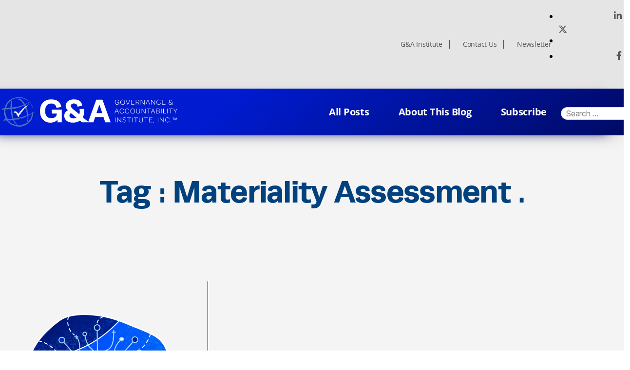

--- FILE ---
content_type: text/html; charset=UTF-8
request_url: https://stagingblog.ga-institute.com/tag/materiality-assessment/
body_size: 52675
content:
<!DOCTYPE html>
<html lang="en-US">
<head>
	<meta charset="UTF-8">
	<meta name="viewport" content="width=device-width, initial-scale=1.0, viewport-fit=cover" />		<title>Materiality Assessment &#8211; Sustainability Update</title>
<meta name='robots' content='noindex, nofollow' />
<link rel="alternate" type="application/rss+xml" title="Sustainability Update &raquo; Feed" href="https://stagingblog.ga-institute.com/feed/" />
<link rel="alternate" type="application/rss+xml" title="Sustainability Update &raquo; Comments Feed" href="https://stagingblog.ga-institute.com/comments/feed/" />
<link rel="alternate" type="application/rss+xml" title="Sustainability Update &raquo; Materiality Assessment Tag Feed" href="https://stagingblog.ga-institute.com/tag/materiality-assessment/feed/" />
<style id='wp-img-auto-sizes-contain-inline-css'>
img:is([sizes=auto i],[sizes^="auto," i]){contain-intrinsic-size:3000px 1500px}
/*# sourceURL=wp-img-auto-sizes-contain-inline-css */
</style>
<style id='wp-emoji-styles-inline-css'>

	img.wp-smiley, img.emoji {
		display: inline !important;
		border: none !important;
		box-shadow: none !important;
		height: 1em !important;
		width: 1em !important;
		margin: 0 0.07em !important;
		vertical-align: -0.1em !important;
		background: none !important;
		padding: 0 !important;
	}
/*# sourceURL=wp-emoji-styles-inline-css */
</style>
<link rel='stylesheet' id='wp-block-library-css' href='https://stagingblog.ga-institute.com/wp-includes/css/dist/block-library/style.min.css?ver=6.9' media='all' />

<style id='classic-theme-styles-inline-css'>
/*! This file is auto-generated */
.wp-block-button__link{color:#fff;background-color:#32373c;border-radius:9999px;box-shadow:none;text-decoration:none;padding:calc(.667em + 2px) calc(1.333em + 2px);font-size:1.125em}.wp-block-file__button{background:#32373c;color:#fff;text-decoration:none}
/*# sourceURL=/wp-includes/css/classic-themes.min.css */
</style>
<link rel='stylesheet' id='contact-form-7-css' href='https://stagingblog.ga-institute.com/wp-content/plugins/contact-form-7/includes/css/styles.css?ver=6.1.1' media='all' />
<link rel='stylesheet' id='creative-tag-cloud-css' href='https://stagingblog.ga-institute.com/wp-content/plugins/creative-tag-cloud/public/css/creative-tag-cloud.css?ver=0.3.2' media='all' />
<link rel='stylesheet' id='creative-tag-cloud-color-css' href='https://stagingblog.ga-institute.com/wp-content/plugins/creative-tag-cloud/public/css/creative-tag-cloud-color.css?ver=0.3.2' media='all' />
<link rel='stylesheet' id='twentytwenty-style-css' href='https://stagingblog.ga-institute.com/wp-content/themes/blog-sustainability/style.css?ver=2.0' media='all' />
<style id='twentytwenty-style-inline-css'>
.color-accent,.color-accent-hover:hover,.color-accent-hover:focus,:root .has-accent-color,.has-drop-cap:not(:focus):first-letter,.wp-block-button.is-style-outline,a { color: #e22658; }blockquote,.border-color-accent,.border-color-accent-hover:hover,.border-color-accent-hover:focus { border-color: #e22658; }button,.button,.faux-button,.wp-block-button__link,.wp-block-file .wp-block-file__button,input[type="button"],input[type="reset"],input[type="submit"],.bg-accent,.bg-accent-hover:hover,.bg-accent-hover:focus,:root .has-accent-background-color,.comment-reply-link { background-color: #e22658; }.fill-children-accent,.fill-children-accent * { fill: #e22658; }:root .has-background-color,button,.button,.faux-button,.wp-block-button__link,.wp-block-file__button,input[type="button"],input[type="reset"],input[type="submit"],.wp-block-button,.comment-reply-link,.has-background.has-primary-background-color:not(.has-text-color),.has-background.has-primary-background-color *:not(.has-text-color),.has-background.has-accent-background-color:not(.has-text-color),.has-background.has-accent-background-color *:not(.has-text-color) { color: #ffffff; }:root .has-background-background-color { background-color: #ffffff; }body,.entry-title a,:root .has-primary-color { color: #000000; }:root .has-primary-background-color { background-color: #000000; }cite,figcaption,.wp-caption-text,.post-meta,.entry-content .wp-block-archives li,.entry-content .wp-block-categories li,.entry-content .wp-block-latest-posts li,.wp-block-latest-comments__comment-date,.wp-block-latest-posts__post-date,.wp-block-embed figcaption,.wp-block-image figcaption,.wp-block-pullquote cite,.comment-metadata,.comment-respond .comment-notes,.comment-respond .logged-in-as,.pagination .dots,.entry-content hr:not(.has-background),hr.styled-separator,:root .has-secondary-color { color: #6d6d6d; }:root .has-secondary-background-color { background-color: #6d6d6d; }pre,fieldset,input,textarea,table,table *,hr { border-color: #dbdbdb; }caption,code,code,kbd,samp,.wp-block-table.is-style-stripes tbody tr:nth-child(odd),:root .has-subtle-background-background-color { background-color: #dbdbdb; }.wp-block-table.is-style-stripes { border-bottom-color: #dbdbdb; }.wp-block-latest-posts.is-grid li { border-top-color: #dbdbdb; }:root .has-subtle-background-color { color: #dbdbdb; }body:not(.overlay-header) .primary-menu > li > a,body:not(.overlay-header) .primary-menu > li > .icon,.modal-menu a,.footer-menu a, .footer-widgets a,#site-footer .wp-block-button.is-style-outline,.wp-block-pullquote:before,.singular:not(.overlay-header) .entry-header a,.archive-header a,.header-footer-group .color-accent,.header-footer-group .color-accent-hover:hover { color: #cd2653; }.social-icons a,#site-footer button:not(.toggle),#site-footer .button,#site-footer .faux-button,#site-footer .wp-block-button__link,#site-footer .wp-block-file__button,#site-footer input[type="button"],#site-footer input[type="reset"],#site-footer input[type="submit"] { background-color: #cd2653; }.header-footer-group,body:not(.overlay-header) #site-header .toggle,.menu-modal .toggle { color: #000000; }body:not(.overlay-header) .primary-menu ul { background-color: #000000; }body:not(.overlay-header) .primary-menu > li > ul:after { border-bottom-color: #000000; }body:not(.overlay-header) .primary-menu ul ul:after { border-left-color: #000000; }.site-description,body:not(.overlay-header) .toggle-inner .toggle-text,.widget .post-date,.widget .rss-date,.widget_archive li,.widget_categories li,.widget cite,.widget_pages li,.widget_meta li,.widget_nav_menu li,.powered-by-wordpress,.to-the-top,.singular .entry-header .post-meta,.singular:not(.overlay-header) .entry-header .post-meta a { color: #6d6d6d; }.header-footer-group pre,.header-footer-group fieldset,.header-footer-group input,.header-footer-group textarea,.header-footer-group table,.header-footer-group table *,.footer-nav-widgets-wrapper,#site-footer,.menu-modal nav *,.footer-widgets-outer-wrapper,.footer-top { border-color: #dcd7ca; }.header-footer-group table caption,body:not(.overlay-header) .header-inner .toggle-wrapper::before { background-color: #dcd7ca; }
/*# sourceURL=twentytwenty-style-inline-css */
</style>
<link rel='stylesheet' id='twentytwenty-print-style-css' href='https://stagingblog.ga-institute.com/wp-content/themes/blog-sustainability/print.css?ver=2.0' media='print' />
<link rel='stylesheet' id='blogga_font_awesome_style-css' href='https://stagingblog.ga-institute.com/wp-content/themes/blog-sustainability/assets/css/font-awesome.css?ver=6.9' media='all' />
<link rel='stylesheet' id='blogga_selectmin_style-css' href='https://stagingblog.ga-institute.com/wp-content/themes/blog-sustainability/assets/css/select2.min.css?ver=6.9' media='all' />
<link rel='stylesheet' id='elementor-icons-css' href='https://stagingblog.ga-institute.com/wp-content/plugins/elementor/assets/lib/eicons/css/elementor-icons.min.css?ver=5.36.0' media='all' />
<link rel='stylesheet' id='elementor-frontend-css' href='https://stagingblog.ga-institute.com/wp-content/plugins/elementor/assets/css/frontend.min.css?ver=3.28.3' media='all' />
<link rel='stylesheet' id='elementor-post-5-css' href='https://stagingblog.ga-institute.com/wp-content/uploads/elementor/css/post-5.css?ver=1745870460' media='all' />
<link rel='stylesheet' id='elementor-pro-css' href='https://stagingblog.ga-institute.com/wp-content/plugins/elementor-pro/assets/css/frontend.min.css?ver=3.3.1' media='all' />
<link rel='stylesheet' id='elementor-post-8-css' href='https://stagingblog.ga-institute.com/wp-content/uploads/elementor/css/post-8.css?ver=1745870460' media='all' />
<link rel='stylesheet' id='elementor-post-12-css' href='https://stagingblog.ga-institute.com/wp-content/uploads/elementor/css/post-12.css?ver=1745870460' media='all' />
<link rel='stylesheet' id='elementor-gf-local-roboto-css' href='https://stagingblog.ga-institute.com/wp-content/uploads/elementor/google-fonts/css/roboto.css?ver=1745870617' media='all' />
<link rel='stylesheet' id='elementor-gf-local-robotoslab-css' href='https://stagingblog.ga-institute.com/wp-content/uploads/elementor/google-fonts/css/robotoslab.css?ver=1745870620' media='all' />
<link rel='stylesheet' id='elementor-gf-local-opensans-css' href='https://stagingblog.ga-institute.com/wp-content/uploads/elementor/google-fonts/css/opensans.css?ver=1745870628' media='all' />
<link rel='stylesheet' id='elementor-gf-local-montserrat-css' href='https://stagingblog.ga-institute.com/wp-content/uploads/elementor/google-fonts/css/montserrat.css?ver=1745870641' media='all' />
<link rel='stylesheet' id='elementor-icons-shared-0-css' href='https://stagingblog.ga-institute.com/wp-content/plugins/elementor/assets/lib/font-awesome/css/fontawesome.min.css?ver=5.15.3' media='all' />
<link rel='stylesheet' id='elementor-icons-fa-solid-css' href='https://stagingblog.ga-institute.com/wp-content/plugins/elementor/assets/lib/font-awesome/css/solid.min.css?ver=5.15.3' media='all' />
<link rel='stylesheet' id='elementor-icons-fa-brands-css' href='https://stagingblog.ga-institute.com/wp-content/plugins/elementor/assets/lib/font-awesome/css/brands.min.css?ver=5.15.3' media='all' />
<script src="https://stagingblog.ga-institute.com/wp-includes/js/jquery/jquery.min.js?ver=3.7.1" id="jquery-core-js"></script>
<script src="https://stagingblog.ga-institute.com/wp-includes/js/jquery/jquery-migrate.min.js?ver=3.4.1" id="jquery-migrate-js"></script>
<script src="https://stagingblog.ga-institute.com/wp-content/plugins/creative-tag-cloud/public/js/creative-tag-cloud.min.js?ver=0.3.2" id="creative-tag-cloud-js"></script>
<script src="https://stagingblog.ga-institute.com/wp-content/plugins/html5-cumulus/inc/jquery.tagcanvas.min.js?ver=6.9" id="h5c-tagcanvas-js"></script>
<script src="https://stagingblog.ga-institute.com/wp-content/themes/blog-sustainability/assets/js/index.js?ver=2.0" id="twentytwenty-js-js" async></script>
<link rel="https://api.w.org/" href="https://stagingblog.ga-institute.com/wp-json/" /><link rel="alternate" title="JSON" type="application/json" href="https://stagingblog.ga-institute.com/wp-json/wp/v2/tags/349" /><link rel="EditURI" type="application/rsd+xml" title="RSD" href="https://stagingblog.ga-institute.com/xmlrpc.php?rsd" />
<meta name="generator" content="WordPress 6.9" />
	<script>document.documentElement.className = document.documentElement.className.replace( 'no-js', 'js' );</script>
	<meta name="generator" content="Elementor 3.28.3; features: additional_custom_breakpoints, e_local_google_fonts; settings: css_print_method-external, google_font-enabled, font_display-auto">
			<style>
				.e-con.e-parent:nth-of-type(n+4):not(.e-lazyloaded):not(.e-no-lazyload),
				.e-con.e-parent:nth-of-type(n+4):not(.e-lazyloaded):not(.e-no-lazyload) * {
					background-image: none !important;
				}
				@media screen and (max-height: 1024px) {
					.e-con.e-parent:nth-of-type(n+3):not(.e-lazyloaded):not(.e-no-lazyload),
					.e-con.e-parent:nth-of-type(n+3):not(.e-lazyloaded):not(.e-no-lazyload) * {
						background-image: none !important;
					}
				}
				@media screen and (max-height: 640px) {
					.e-con.e-parent:nth-of-type(n+2):not(.e-lazyloaded):not(.e-no-lazyload),
					.e-con.e-parent:nth-of-type(n+2):not(.e-lazyloaded):not(.e-no-lazyload) * {
						background-image: none !important;
					}
				}
			</style>
			<style id="custom-background-css">
body.custom-background { background-color: #ffffff; }
</style>
	<link rel="icon" href="https://stagingblog.ga-institute.com/wp-content/uploads/2022/07/favicon.png" sizes="32x32" />
<link rel="icon" href="https://stagingblog.ga-institute.com/wp-content/uploads/2022/07/favicon.png" sizes="192x192" />
<link rel="apple-touch-icon" href="https://stagingblog.ga-institute.com/wp-content/uploads/2022/07/favicon.png" />
<meta name="msapplication-TileImage" content="https://stagingblog.ga-institute.com/wp-content/uploads/2022/07/favicon.png" />
		<style id="wp-custom-css">
			.footer-ele .ekit_social_media li:nth-child(2){
  position: relative;
  top: 7px;
  left: 2px;
}
.footer-ele .ekit_social_media li:nth-child(2) svg{
  position: relative;
  top: 6px;
  left: 5px;
}
/*
.blog-register-form .elementor-widget-container{
height: 100vh;
}
*/
.page-id-4664 .subcribe-page-bg{
  background-size: cover !important;
}
/* 07-12-2023 start */
.home-blog-post .home-blog-innersec{
background-image: url(https://ga-institute.com/Sustainability-Update/wp-content/uploads/2022/07/Group-781.png);
}

/* 07-12-2023 end */
/* 13-12-2023 start */
/* #footer-hamber-menu .eael-nav-menu-wrapper ul li a.eael-item-active{
  background-color: #0081F9;
} */
#footer-hamber-menu ul#menu-header-navigation li > a.eael-item-active{
  background-color: #0081F9;
}
.single-breadcrumb{
padding-left: 15px;
padding-right: 15px;
}

/* 22-12-2023 start */
.ekit_social_media1 .elementor-grid-item{
margin-right: 6px;
}
.ekit_social_media1 .elementor-grid-item a{
background: none;
max-width: 25px;
width: 100%;
margin-top: -5px;
}
.ekit_social_media1 .elementor-grid-item a i{
color: #222222;
font-size: 16px;
border-radius: 50%;
padding: 13px;
line-height: 0px;
}
.ekit_social_media1 .elementor-grid-item .elementor-social-icon-linkedin-in:hover i{
background-color: #0077b5;
}
.ekit_social_media1 .elementor-grid-item .elementor-repeater-item-f46764a:hover svg{
background-color: #1da1f2;
}
.ekit_social_media1 .elementor-grid-item .elementor-social-icon-facebook-f:hover i{
background-color: #3b5998;
}

.ekit_social_media1 .elementor-grid-item a svg{
fill: #222222;
max-width: 24px;
border-radius: 50%;
padding: 5px;
position: relative;
top: -1px;
left: 0px;
}


#ekit_btn_reachout{
  color: #ffffff;
  background-color: #0081F9;
  border-radius: 100px;
  min-width: 150px;
  text-align: center;
  vertical-align: middle;
  position: relative;
  z-index: 1;
  padding: 20px 30px;
  font-size: 18px;
  line-height: 20px;
  -webkit-backface-visibility: hidden;
  backface-visibility: hidden;
  -moz-osx-font-smoothing: grayscale;
  margin-top: 10px;
  margin-left: -10px;
  font-weight: 600;
}
.ekit_footernav_new nav ul li{
margin: 5px 0 0 20px !important;
}
.ekit_footernav_new nav ul li a{
padding: 4px 60px 3px 0 !important;
font-family: "Runda Bold", Sans-serif !important;
font-size: 16px;
font-weight: 600 !important;
line-height: 20px !important;
color: #fff !important;
}
.ekit_footernav_new nav ul li a:hover::after{
height: 0 !important;
}
.footer_main_copycst{
padding: 40px 10px 25px 10px !important;
}
.ekit_social_media1 .elementor-grid-item a i.fab.fa-facebook-f{
  font-size: 14px;
}

/* 22-12-2023 end */
/* new css here 26-12-2023 */
.ekit_footernav_new nav ul li a.elementor-item.elementor-item-active::after{
  opacity: 0;
}

/*  */
/* new css here 27-12-2023 */
#postData .row .pcol:nth-last-of-type(-n+3) .corporate-past-post {
  border-bottom: none;
}
#postData .row .pcol:nth-last-of-type(n+4) .corporate-past-post {
  border-bottom: 1px solid;
}
/* #postData .row .pcol:not(:last-of-type(-n+3)) .corporate-past-post {
  border-bottom: none;
} */
/* #postData .row .pcol:only-of-type .corporate-past-post {
  border-bottom: none;
} */
/* #postData .row .pcol:nth-last-child(-n+2) .corporate-past-post {
  border-bottom: none;
} */



/*  */
@media(max-width: 1024px) {
  #footer-hamber-menu .eael-nav-menu-wrapper ul{
    background-color: #0081F9;
  }
}
@media (max-width: 767px){
  .footer_main_copycst {
    padding: 60px 10px 60px 10px !important;
}
}
@media (max-width: 479px){
.overview .overview-paragraph {
  padding: 10px 15px 10px 55px;
}
.top-header-menu nav ul{
margin-left: 0 !important;
}
.top-header-menu nav{
justify-content: center !important;
}
.ekit_footernav_new nav ul li{
  width: 100%;
}
.ekit_footernav_new nav ul li a{
  padding: 0px 60px 0px 0 !important;
}
.ekit_footernav_new nav ul li {
  margin: 5px 0 0 10px !important;
}
.ekit_social_media1 .elementor-grid-item a{
  margin-top: 5px;
  height: 25px;
}
.ekit_social_media1 span.elementor-grid-item{
  padding-right: 5px;
}
.ekit_social_media1 .elementor-social-icons-wrapper.elementor-grid{
  padding-top: 3px;
}
.ekit_social_media1 .elementor-grid-item a svg{
  fill: #222222;
  max-width: 24px;
  border-radius: 50%;
  padding: 5px;
  position: relative;
  top: -2px;
  left: 2px;
  }
  /* .ekit_footernav_new nav ul li:last-child {
    margin: 4px 0 0 10px !important;
} */
}		</style>
		</head>
<body class="archive tag tag-materiality-assessment tag-349 custom-background wp-embed-responsive wp-theme-blog-sustainability enable-search-modal has-no-pagination showing-comments show-avatars footer-top-visible reduced-spacing elementor-default elementor-kit-5">

		<div data-elementor-type="header" data-elementor-id="8" class="elementor elementor-8 elementor-location-header">
		<div class="elementor-section-wrap">
					<section class="elementor-section elementor-top-section elementor-element elementor-element-b8c1a78 elementor-section-full_width shq-cstm-topbar elementor-section-height-default elementor-section-height-default" data-id="b8c1a78" data-element_type="section" id="header_pop" data-settings="{&quot;background_background&quot;:&quot;classic&quot;}">
						<div class="elementor-container elementor-column-gap-default">
					<div class="elementor-column elementor-col-100 elementor-top-column elementor-element elementor-element-746d65ec" data-id="746d65ec" data-element_type="column">
			<div class="elementor-widget-wrap elementor-element-populated">
						<section class="elementor-section elementor-inner-section elementor-element elementor-element-12d8edc5 custom-header elementor-section-boxed elementor-section-height-default elementor-section-height-default" data-id="12d8edc5" data-element_type="section" data-settings="{&quot;background_background&quot;:&quot;classic&quot;}">
						<div class="elementor-container elementor-column-gap-default">
					<div class="elementor-column elementor-col-33 elementor-inner-column elementor-element elementor-element-3e33ba92" data-id="3e33ba92" data-element_type="column">
			<div class="elementor-widget-wrap">
							</div>
		</div>
				<div class="elementor-column elementor-col-33 elementor-inner-column elementor-element elementor-element-6663acc7 top-header-menu header-menu-divider" data-id="6663acc7" data-element_type="column">
			<div class="elementor-widget-wrap elementor-element-populated">
						<div class="elementor-element elementor-element-29eae9e7 elementor-nav-menu__align-right elementor-nav-menu--dropdown-none elementor-widget elementor-widget-nav-menu" data-id="29eae9e7" data-element_type="widget" data-settings="{&quot;layout&quot;:&quot;horizontal&quot;,&quot;submenu_icon&quot;:{&quot;value&quot;:&quot;fas fa-caret-down&quot;,&quot;library&quot;:&quot;fa-solid&quot;}}" data-widget_type="nav-menu.default">
				<div class="elementor-widget-container">
								<nav migration_allowed="1" migrated="0" role="navigation" class="elementor-nav-menu--main elementor-nav-menu__container elementor-nav-menu--layout-horizontal e--pointer-underline e--animation-fade"><ul id="menu-1-29eae9e7" class="elementor-nav-menu"><li class="menu-item menu-item-type-custom menu-item-object-custom menu-item-42"><a target="_blank" href="https://www.ga-institute.com" class="elementor-item">G&#038;A Institute</a></li>
<li class="menu-item menu-item-type-post_type menu-item-object-page menu-item-46"><a href="https://stagingblog.ga-institute.com/contact-us/" class="elementor-item">Contact Us</a></li>
<li class="menu-item menu-item-type-custom menu-item-object-custom menu-item-43"><a target="_blank" href="https://www.ga-institute.com/news/newsletter.html" class="elementor-item">Newsletter</a></li>
</ul></nav>
					<div class="elementor-menu-toggle" role="button" tabindex="0" aria-label="Menu Toggle" aria-expanded="false">
			<i class="eicon-menu-bar" aria-hidden="true" role="presentation"></i>
			<span class="elementor-screen-only">Menu</span>
		</div>
			<nav class="elementor-nav-menu--dropdown elementor-nav-menu__container" role="navigation" aria-hidden="true"><ul id="menu-2-29eae9e7" class="elementor-nav-menu"><li class="menu-item menu-item-type-custom menu-item-object-custom menu-item-42"><a target="_blank" href="https://www.ga-institute.com" class="elementor-item" tabindex="-1">G&#038;A Institute</a></li>
<li class="menu-item menu-item-type-post_type menu-item-object-page menu-item-46"><a href="https://stagingblog.ga-institute.com/contact-us/" class="elementor-item" tabindex="-1">Contact Us</a></li>
<li class="menu-item menu-item-type-custom menu-item-object-custom menu-item-43"><a target="_blank" href="https://www.ga-institute.com/news/newsletter.html" class="elementor-item" tabindex="-1">Newsletter</a></li>
</ul></nav>
						</div>
				</div>
					</div>
		</div>
				<div class="elementor-column elementor-col-33 elementor-inner-column elementor-element elementor-element-5721c46a elementor-hidden-mobile" data-id="5721c46a" data-element_type="column">
			<div class="elementor-widget-wrap elementor-element-populated">
						<div class="elementor-element elementor-element-64c9df23 elementor-icon-list--layout-inline elementor-align-right elementor-mobile-align-center elementor-list-item-link-full_width elementor-widget elementor-widget-icon-list" data-id="64c9df23" data-element_type="widget" data-widget_type="icon-list.default">
				<div class="elementor-widget-container">
							<ul class="elementor-icon-list-items elementor-inline-items">
							<li class="elementor-icon-list-item elementor-inline-item">
											<a href="https://www.linkedin.com/company/governance-&#038;-accountability-institute" target="_blank" title="open in new window link">

												<span class="elementor-icon-list-icon">
							<i aria-hidden="true" class="fab fa-linkedin-in"></i>						</span>
										<span class="elementor-icon-list-text"></span>
											</a>
									</li>
								<li class="elementor-icon-list-item elementor-inline-item">
											<a href="https://twitter.com/gainstitute" target="_blank" title="open in new window link">

												<span class="elementor-icon-list-icon">
							<svg xmlns="http://www.w3.org/2000/svg" height="1em" viewBox="0 0 512 512"><path d="M389.2 48h70.6L305.6 224.2 487 464H345L233.7 318.6 106.5 464H35.8L200.7 275.5 26.8 48H172.4L272.9 180.9 389.2 48zM364.4 421.8h39.1L151.1 88h-42L364.4 421.8z"></path></svg>						</span>
										<span class="elementor-icon-list-text"></span>
											</a>
									</li>
								<li class="elementor-icon-list-item elementor-inline-item">
											<a href="https://www.facebook.com/GovernanceAccountabilityInstitute/" target="_blank" title="open in new window link">

												<span class="elementor-icon-list-icon">
							<i aria-hidden="true" class="fab fa-facebook-f"></i>						</span>
										<span class="elementor-icon-list-text"></span>
											</a>
									</li>
						</ul>
						</div>
				</div>
					</div>
		</div>
					</div>
		</section>
				<section class="elementor-section elementor-inner-section elementor-element elementor-element-6c221ef4 middel-header elementor-section-height-min-height elementor-section-boxed elementor-section-height-default" data-id="6c221ef4" data-element_type="section" data-settings="{&quot;background_background&quot;:&quot;gradient&quot;,&quot;sticky&quot;:&quot;top&quot;,&quot;sticky_on&quot;:[&quot;desktop&quot;,&quot;tablet&quot;,&quot;mobile&quot;],&quot;sticky_offset&quot;:0,&quot;sticky_effects_offset&quot;:0}">
						<div class="elementor-container elementor-column-gap-default">
					<div class="elementor-column elementor-col-33 elementor-inner-column elementor-element elementor-element-30464e87" data-id="30464e87" data-element_type="column">
			<div class="elementor-widget-wrap elementor-element-populated">
						<div class="elementor-element elementor-element-79dc2c66 elementor-widget elementor-widget-image" data-id="79dc2c66" data-element_type="widget" data-widget_type="image.default">
				<div class="elementor-widget-container">
																<a href="https://stagingblog.ga-institute.com">
							<img fetchpriority="high" width="986" height="177" src="https://stagingblog.ga-institute.com/wp-content/uploads/2022/07/GA-Logo-2022_White.svg" class="attachment-full size-full wp-image-4815" alt="" />								</a>
															</div>
				</div>
					</div>
		</div>
				<div class="elementor-column elementor-col-33 elementor-inner-column elementor-element elementor-element-5cefebcc menu-font" data-id="5cefebcc" data-element_type="column">
			<div class="elementor-widget-wrap elementor-element-populated">
						<div class="elementor-element elementor-element-16d8e98f elementor-nav-menu__align-right elementor-nav-menu--stretch elementor-nav-menu__text-align-center elementor-nav-menu--dropdown-tablet elementor-nav-menu--toggle elementor-nav-menu--burger elementor-widget elementor-widget-nav-menu" data-id="16d8e98f" data-element_type="widget" data-settings="{&quot;full_width&quot;:&quot;stretch&quot;,&quot;layout&quot;:&quot;horizontal&quot;,&quot;submenu_icon&quot;:{&quot;value&quot;:&quot;fas fa-caret-down&quot;,&quot;library&quot;:&quot;fa-solid&quot;},&quot;toggle&quot;:&quot;burger&quot;}" data-widget_type="nav-menu.default">
				<div class="elementor-widget-container">
								<nav migration_allowed="1" migrated="0" role="navigation" class="elementor-nav-menu--main elementor-nav-menu__container elementor-nav-menu--layout-horizontal e--pointer-underline e--animation-fade"><ul id="menu-1-16d8e98f" class="elementor-nav-menu"><li class="menu-item menu-item-type-post_type menu-item-object-page menu-item-4671"><a href="https://stagingblog.ga-institute.com/all-posts/" class="elementor-item">All Posts</a></li>
<li class="menu-item menu-item-type-post_type menu-item-object-page menu-item-4672"><a href="https://stagingblog.ga-institute.com/about-this-blog/" class="elementor-item">About This Blog</a></li>
<li class="menu-item menu-item-type-post_type menu-item-object-page menu-item-4673"><a href="https://stagingblog.ga-institute.com/subscribe/" class="elementor-item">Subscribe</a></li>
</ul></nav>
					<div class="elementor-menu-toggle" role="button" tabindex="0" aria-label="Menu Toggle" aria-expanded="false">
			<i class="eicon-menu-bar" aria-hidden="true" role="presentation"></i>
			<span class="elementor-screen-only">Menu</span>
		</div>
			<nav class="elementor-nav-menu--dropdown elementor-nav-menu__container" role="navigation" aria-hidden="true"><ul id="menu-2-16d8e98f" class="elementor-nav-menu"><li class="menu-item menu-item-type-post_type menu-item-object-page menu-item-4671"><a href="https://stagingblog.ga-institute.com/all-posts/" class="elementor-item" tabindex="-1">All Posts</a></li>
<li class="menu-item menu-item-type-post_type menu-item-object-page menu-item-4672"><a href="https://stagingblog.ga-institute.com/about-this-blog/" class="elementor-item" tabindex="-1">About This Blog</a></li>
<li class="menu-item menu-item-type-post_type menu-item-object-page menu-item-4673"><a href="https://stagingblog.ga-institute.com/subscribe/" class="elementor-item" tabindex="-1">Subscribe</a></li>
</ul></nav>
						</div>
				</div>
					</div>
		</div>
				<div class="elementor-column elementor-col-33 elementor-inner-column elementor-element elementor-element-c9f804a search-button-bg" data-id="c9f804a" data-element_type="column">
			<div class="elementor-widget-wrap elementor-element-populated">
						<div class="elementor-element elementor-element-b75ae99 elementor-widget elementor-widget-shortcode" data-id="b75ae99" data-element_type="widget" data-widget_type="shortcode.default">
				<div class="elementor-widget-container">
					<form role="search"  method="get" class="search-form" action="https://stagingblog.ga-institute.com/">
	<label for="search-form-1">
		<span class="screen-reader-text">Search for:</span>
		<input type="search" id="search-form-1" class="search-field" placeholder="Search &hellip;" value="" name="s" />
	</label>
	<input type="submit" class="search-submit" value="Search" />
</form>
		<div class="elementor-shortcode"></div>
						</div>
				</div>
					</div>
		</div>
					</div>
		</section>
					</div>
		</div>
					</div>
		</section>
				</div>
		</div>
		

	
		<header class="archive-header has-text-align-center header-footer-group">

			<div class="archive-header-inner section-inner medium">

									<h1 class="archive-title">Tag :  Materiality Assessment .</h1>
				
				
			</div><!-- .archive-header-inner -->

		</header><!-- .archive-header -->

			<section class="past-post all-post">
			<div class="container">

				<div class="posts">
					<div id="postData">
					

            

						<div class="row" id="TagPostrowall">
						
						
							 					     								<div class="col-md-4 pcol">
									<div class="corporate-past-post">
										<div class="img-all-post">
										    <img src="https://stagingblog.ga-institute.com/wp-content/uploads/2022/08/GA-Blog-Post-Images-600x600-General-2-1.png" alt=""> 
   
	
										</div>
	
										<h5>
											<a href="https://stagingblog.ga-institute.com/new-online-materiality-mapping-tool-to-help-corporate-responsibility-sustainability-reporters/">New Online Materiality Mapping Tool to Help Corporate Responsibility / Sustainability Reporters</a></h5>
										<p>October 3, 2014 - By: Louis Coppola </p>
									</div>
								</div>



													

						</div>

					</div>
					<div class="loadmore_three"><span>Load More Stories</span></div>
				</div>
		</section>
	
	



		<div data-elementor-type="footer" data-elementor-id="12" class="elementor elementor-12 elementor-location-footer">
		<div class="elementor-section-wrap">
					<section class="elementor-section elementor-top-section elementor-element elementor-element-7e42eb29 elementor-section-full_width test footer-ele elementor-section-height-default elementor-section-height-default" data-id="7e42eb29" data-element_type="section" data-settings="{&quot;background_background&quot;:&quot;classic&quot;}">
							<div class="elementor-background-overlay"></div>
							<div class="elementor-container elementor-column-gap-default">
					<div class="elementor-column elementor-col-100 elementor-top-column elementor-element elementor-element-3ca478d4" data-id="3ca478d4" data-element_type="column" data-settings="{&quot;background_background&quot;:&quot;classic&quot;}">
			<div class="elementor-widget-wrap elementor-element-populated">
						<section class="elementor-section elementor-inner-section elementor-element elementor-element-4dd35453 footer_main_copycst elementor-section-boxed elementor-section-height-default elementor-section-height-default" data-id="4dd35453" data-element_type="section" id="footer-main-cst" data-settings="{&quot;background_background&quot;:&quot;classic&quot;}">
							<div class="elementor-background-overlay"></div>
							<div class="elementor-container elementor-column-gap-default">
					<div class="elementor-column elementor-col-33 elementor-inner-column elementor-element elementor-element-313a207b" data-id="313a207b" data-element_type="column">
			<div class="elementor-widget-wrap elementor-element-populated">
						<div class="elementor-element elementor-element-4479ff46 elementor-widget elementor-widget-image" data-id="4479ff46" data-element_type="widget" data-widget_type="image.default">
				<div class="elementor-widget-container">
																<a href="https://ga-institute.com/Sustainability-Update/">
							<img width="734" height="138" src="https://stagingblog.ga-institute.com/wp-content/uploads/2022/07/GA-Logo-2021-NoSpace_Blue-Editable.svg" class="attachment-2048x2048 size-2048x2048 wp-image-10" alt="" />								</a>
															</div>
				</div>
					</div>
		</div>
				<div class="elementor-column elementor-col-33 elementor-inner-column elementor-element elementor-element-45ef01a4" data-id="45ef01a4" data-element_type="column">
			<div class="elementor-widget-wrap elementor-element-populated">
						<div class="elementor-element elementor-element-28acdb13 elementor-widget elementor-widget-heading" data-id="28acdb13" data-element_type="widget" data-widget_type="heading.default">
				<div class="elementor-widget-container">
					<p class="elementor-heading-title elementor-size-default">Published by Governance & Accountability Institute, Inc.</p>				</div>
				</div>
				<div class="elementor-element elementor-element-3f7510e6 footer-p-tag elementor-widget elementor-widget-text-editor" data-id="3f7510e6" data-element_type="widget" data-widget_type="text-editor.default">
				<div class="elementor-widget-container">
									<p>Design &amp; Contents Copyright © 2005 – 2023 By G&amp;A Institute unless otherwise noted. All rights reserved. Sustainability Update™ is a service mark of G&amp;A Institute, Inc.</p>								</div>
				</div>
				<div class="elementor-element elementor-element-40aec95 elementor-shape-circle e-grid-align-left ekit_social_media1 elementor-grid-0 elementor-widget elementor-widget-social-icons" data-id="40aec95" data-element_type="widget" data-widget_type="social-icons.default">
				<div class="elementor-widget-container">
							<div class="elementor-social-icons-wrapper elementor-grid">
							<span class="elementor-grid-item">
					<a class="elementor-icon elementor-social-icon elementor-social-icon-linkedin-in elementor-repeater-item-f7b599c" target="_blank">
						<span class="elementor-screen-only">Linkedin-in</span>
						<i class="fab fa-linkedin-in"></i>					</a>
				</span>
							<span class="elementor-grid-item">
					<a class="elementor-icon elementor-social-icon elementor-social-icon- elementor-repeater-item-f46764a" target="_blank">
						<span class="elementor-screen-only"></span>
						<svg xmlns="http://www.w3.org/2000/svg" height="1em" viewBox="0 0 512 512"><path d="M389.2 48h70.6L305.6 224.2 487 464H345L233.7 318.6 106.5 464H35.8L200.7 275.5 26.8 48H172.4L272.9 180.9 389.2 48zM364.4 421.8h39.1L151.1 88h-42L364.4 421.8z"></path></svg>					</a>
				</span>
							<span class="elementor-grid-item">
					<a class="elementor-icon elementor-social-icon elementor-social-icon-facebook-f elementor-repeater-item-e51d37d" target="_blank">
						<span class="elementor-screen-only">Facebook-f</span>
						<i class="fab fa-facebook-f"></i>					</a>
				</span>
					</div>
						</div>
				</div>
					</div>
		</div>
				<div class="elementor-column elementor-col-33 elementor-inner-column elementor-element elementor-element-31bd6aa" data-id="31bd6aa" data-element_type="column">
			<div class="elementor-widget-wrap elementor-element-populated">
						<div class="elementor-element elementor-element-7bc8cd7 elementor-widget elementor-widget-heading" data-id="7bc8cd7" data-element_type="widget" data-widget_type="heading.default">
				<div class="elementor-widget-container">
					<p class="elementor-heading-title elementor-size-default">Contact Us</p>				</div>
				</div>
				<div class="elementor-element elementor-element-f4b99d0 ftr-adrs elementor-widget elementor-widget-text-editor" data-id="f4b99d0" data-element_type="widget" data-widget_type="text-editor.default">
				<div class="elementor-widget-container">
									<p>14 Wall Street, 20th Floor<br />New York, NY 10005 646.430.8230</p>								</div>
				</div>
				<div class="elementor-element elementor-element-d26371f elementor-widget elementor-widget-button" data-id="d26371f" data-element_type="widget" data-widget_type="button.default">
				<div class="elementor-widget-container">
									<div class="elementor-button-wrapper">
					<a class="elementor-button elementor-button-link elementor-size-sm" href="#" id="ekit_btn_reachout">
						<span class="elementor-button-content-wrapper">
									<span class="elementor-button-text">Reach Out</span>
					</span>
					</a>
				</div>
								</div>
				</div>
					</div>
		</div>
					</div>
		</section>
				<section class="elementor-section elementor-inner-section elementor-element elementor-element-7e92a44d elementor-section-content-middle footer-bt elementor-section-boxed elementor-section-height-default elementor-section-height-default" data-id="7e92a44d" data-element_type="section" id="footer-hamber-menu" data-settings="{&quot;background_background&quot;:&quot;classic&quot;}">
						<div class="elementor-container elementor-column-gap-default">
					<div class="elementor-column elementor-col-100 elementor-inner-column elementor-element elementor-element-5f40f43 bottom-menus" data-id="5f40f43" data-element_type="column">
			<div class="elementor-widget-wrap elementor-element-populated">
						<div class="elementor-element elementor-element-bc3cb96 elementor-nav-menu__align-left ekit_footernav_new elementor-nav-menu--dropdown-none elementor-widget elementor-widget-nav-menu" data-id="bc3cb96" data-element_type="widget" data-settings="{&quot;submenu_icon&quot;:{&quot;value&quot;:&quot;&quot;,&quot;library&quot;:&quot;&quot;},&quot;layout&quot;:&quot;horizontal&quot;}" data-widget_type="nav-menu.default">
				<div class="elementor-widget-container">
								<nav migration_allowed="1" migrated="0" role="navigation" class="elementor-nav-menu--main elementor-nav-menu__container elementor-nav-menu--layout-horizontal e--pointer-underline e--animation-none"><ul id="menu-1-bc3cb96" class="elementor-nav-menu"><li class="menu-item menu-item-type-post_type menu-item-object-page menu-item-4671"><a href="https://stagingblog.ga-institute.com/all-posts/" class="elementor-item">All Posts</a></li>
<li class="menu-item menu-item-type-post_type menu-item-object-page menu-item-4672"><a href="https://stagingblog.ga-institute.com/about-this-blog/" class="elementor-item">About This Blog</a></li>
<li class="menu-item menu-item-type-post_type menu-item-object-page menu-item-4673"><a href="https://stagingblog.ga-institute.com/subscribe/" class="elementor-item">Subscribe</a></li>
</ul></nav>
					<div class="elementor-menu-toggle" role="button" tabindex="0" aria-label="Menu Toggle" aria-expanded="false">
			<i class="eicon-menu-bar" aria-hidden="true" role="presentation"></i>
			<span class="elementor-screen-only">Menu</span>
		</div>
			<nav class="elementor-nav-menu--dropdown elementor-nav-menu__container" role="navigation" aria-hidden="true"><ul id="menu-2-bc3cb96" class="elementor-nav-menu"><li class="menu-item menu-item-type-post_type menu-item-object-page menu-item-4671"><a href="https://stagingblog.ga-institute.com/all-posts/" class="elementor-item" tabindex="-1">All Posts</a></li>
<li class="menu-item menu-item-type-post_type menu-item-object-page menu-item-4672"><a href="https://stagingblog.ga-institute.com/about-this-blog/" class="elementor-item" tabindex="-1">About This Blog</a></li>
<li class="menu-item menu-item-type-post_type menu-item-object-page menu-item-4673"><a href="https://stagingblog.ga-institute.com/subscribe/" class="elementor-item" tabindex="-1">Subscribe</a></li>
</ul></nav>
						</div>
				</div>
					</div>
		</div>
					</div>
		</section>
					</div>
		</div>
					</div>
		</section>
				</div>
		</div>
		
<script type="speculationrules">
{"prefetch":[{"source":"document","where":{"and":[{"href_matches":"/*"},{"not":{"href_matches":["/wp-*.php","/wp-admin/*","/wp-content/uploads/*","/wp-content/*","/wp-content/plugins/*","/wp-content/themes/blog-sustainability/*","/*\\?(.+)"]}},{"not":{"selector_matches":"a[rel~=\"nofollow\"]"}},{"not":{"selector_matches":".no-prefetch, .no-prefetch a"}}]},"eagerness":"conservative"}]}
</script>
			<script>
				const lazyloadRunObserver = () => {
					const lazyloadBackgrounds = document.querySelectorAll( `.e-con.e-parent:not(.e-lazyloaded)` );
					const lazyloadBackgroundObserver = new IntersectionObserver( ( entries ) => {
						entries.forEach( ( entry ) => {
							if ( entry.isIntersecting ) {
								let lazyloadBackground = entry.target;
								if( lazyloadBackground ) {
									lazyloadBackground.classList.add( 'e-lazyloaded' );
								}
								lazyloadBackgroundObserver.unobserve( entry.target );
							}
						});
					}, { rootMargin: '200px 0px 200px 0px' } );
					lazyloadBackgrounds.forEach( ( lazyloadBackground ) => {
						lazyloadBackgroundObserver.observe( lazyloadBackground );
					} );
				};
				const events = [
					'DOMContentLoaded',
					'elementor/lazyload/observe',
				];
				events.forEach( ( event ) => {
					document.addEventListener( event, lazyloadRunObserver );
				} );
			</script>
			    <script>
        /(trident|msie)/i.test(navigator.userAgent) && document.getElementById && window.addEventListener && window.addEventListener("hashchange", function() {
            var t, e = location.hash.substring(1);
            /^[A-z0-9_-]+$/.test(e) && (t = document.getElementById(e)) && (/^(?:a|select|input|button|textarea)$/i.test(t.tagName) || (t.tabIndex = -1), t.focus())
        }, !1);
    </script>
<script src="https://stagingblog.ga-institute.com/wp-includes/js/dist/hooks.min.js?ver=dd5603f07f9220ed27f1" id="wp-hooks-js"></script>
<script src="https://stagingblog.ga-institute.com/wp-includes/js/dist/i18n.min.js?ver=c26c3dc7bed366793375" id="wp-i18n-js"></script>
<script id="wp-i18n-js-after">
wp.i18n.setLocaleData( { 'text direction\u0004ltr': [ 'ltr' ] } );
//# sourceURL=wp-i18n-js-after
</script>
<script src="https://stagingblog.ga-institute.com/wp-content/plugins/contact-form-7/includes/swv/js/index.js?ver=6.1.1" id="swv-js"></script>
<script id="contact-form-7-js-before">
var wpcf7 = {
    "api": {
        "root": "https:\/\/stagingblog.ga-institute.com\/wp-json\/",
        "namespace": "contact-form-7\/v1"
    }
};
//# sourceURL=contact-form-7-js-before
</script>
<script src="https://stagingblog.ga-institute.com/wp-content/plugins/contact-form-7/includes/js/index.js?ver=6.1.1" id="contact-form-7-js"></script>
<script id="custom-script-js-extra">
var blog = {"ajaxurl":"https://stagingblog.ga-institute.com/wp-admin/admin-ajax.php","security":"6b340d9da3"};
//# sourceURL=custom-script-js-extra
</script>
<script src="https://stagingblog.ga-institute.com/wp-content/themes/blog-sustainability/assets/js/all-post-custom.js?ver=6.9" id="custom-script-js"></script>
<script src="https://stagingblog.ga-institute.com/wp-content/themes/blog-sustainability/assets/js/select2.min.js?ver=6.9" id="twenty-custom-select-js-js"></script>
<script id="twenty-custom-js-extra">
var my_ajax_object = {"ajax_url":"https://stagingblog.ga-institute.com/wp-admin/admin-ajax.php"};
//# sourceURL=twenty-custom-js-extra
</script>
<script src="https://stagingblog.ga-institute.com/wp-content/themes/blog-sustainability/assets/js/custom.js?ver=6.9" id="twenty-custom-js"></script>
<script src="https://stagingblog.ga-institute.com/wp-content/plugins/elementor-pro/assets/lib/smartmenus/jquery.smartmenus.min.js?ver=1.0.1" id="smartmenus-js"></script>
<script src="https://stagingblog.ga-institute.com/wp-content/plugins/elementor-pro/assets/js/webpack-pro.runtime.min.js?ver=3.3.1" id="elementor-pro-webpack-runtime-js"></script>
<script src="https://stagingblog.ga-institute.com/wp-content/plugins/elementor/assets/js/webpack.runtime.min.js?ver=3.28.3" id="elementor-webpack-runtime-js"></script>
<script src="https://stagingblog.ga-institute.com/wp-content/plugins/elementor/assets/js/frontend-modules.min.js?ver=3.28.3" id="elementor-frontend-modules-js"></script>
<script id="elementor-pro-frontend-js-before">
var ElementorProFrontendConfig = {"ajaxurl":"https:\/\/stagingblog.ga-institute.com\/wp-admin\/admin-ajax.php","nonce":"75fcc10b21","urls":{"assets":"https:\/\/stagingblog.ga-institute.com\/wp-content\/plugins\/elementor-pro\/assets\/"},"i18n":{"toc_no_headings_found":"No headings were found on this page."},"shareButtonsNetworks":{"facebook":{"title":"Facebook","has_counter":true},"twitter":{"title":"Twitter"},"google":{"title":"Google+","has_counter":true},"linkedin":{"title":"LinkedIn","has_counter":true},"pinterest":{"title":"Pinterest","has_counter":true},"reddit":{"title":"Reddit","has_counter":true},"vk":{"title":"VK","has_counter":true},"odnoklassniki":{"title":"OK","has_counter":true},"tumblr":{"title":"Tumblr"},"digg":{"title":"Digg"},"skype":{"title":"Skype"},"stumbleupon":{"title":"StumbleUpon","has_counter":true},"mix":{"title":"Mix"},"telegram":{"title":"Telegram"},"pocket":{"title":"Pocket","has_counter":true},"xing":{"title":"XING","has_counter":true},"whatsapp":{"title":"WhatsApp"},"email":{"title":"Email"},"print":{"title":"Print"}},"facebook_sdk":{"lang":"en_US","app_id":""},"lottie":{"defaultAnimationUrl":"https:\/\/stagingblog.ga-institute.com\/wp-content\/plugins\/elementor-pro\/modules\/lottie\/assets\/animations\/default.json"}};
//# sourceURL=elementor-pro-frontend-js-before
</script>
<script src="https://stagingblog.ga-institute.com/wp-content/plugins/elementor-pro/assets/js/frontend.min.js?ver=3.3.1" id="elementor-pro-frontend-js"></script>
<script src="https://stagingblog.ga-institute.com/wp-includes/js/jquery/ui/core.min.js?ver=1.13.3" id="jquery-ui-core-js"></script>
<script id="elementor-frontend-js-before">
var elementorFrontendConfig = {"environmentMode":{"edit":false,"wpPreview":false,"isScriptDebug":false},"i18n":{"shareOnFacebook":"Share on Facebook","shareOnTwitter":"Share on Twitter","pinIt":"Pin it","download":"Download","downloadImage":"Download image","fullscreen":"Fullscreen","zoom":"Zoom","share":"Share","playVideo":"Play Video","previous":"Previous","next":"Next","close":"Close","a11yCarouselPrevSlideMessage":"Previous slide","a11yCarouselNextSlideMessage":"Next slide","a11yCarouselFirstSlideMessage":"This is the first slide","a11yCarouselLastSlideMessage":"This is the last slide","a11yCarouselPaginationBulletMessage":"Go to slide"},"is_rtl":false,"breakpoints":{"xs":0,"sm":480,"md":768,"lg":1025,"xl":1440,"xxl":1600},"responsive":{"breakpoints":{"mobile":{"label":"Mobile Portrait","value":767,"default_value":767,"direction":"max","is_enabled":true},"mobile_extra":{"label":"Mobile Landscape","value":880,"default_value":880,"direction":"max","is_enabled":false},"tablet":{"label":"Tablet Portrait","value":1024,"default_value":1024,"direction":"max","is_enabled":true},"tablet_extra":{"label":"Tablet Landscape","value":1200,"default_value":1200,"direction":"max","is_enabled":false},"laptop":{"label":"Laptop","value":1366,"default_value":1366,"direction":"max","is_enabled":false},"widescreen":{"label":"Widescreen","value":2400,"default_value":2400,"direction":"min","is_enabled":false}},"hasCustomBreakpoints":false},"version":"3.28.3","is_static":false,"experimentalFeatures":{"additional_custom_breakpoints":true,"e_local_google_fonts":true,"editor_v2":true,"home_screen":true,"form-submissions":true,"video-playlist":true},"urls":{"assets":"https:\/\/stagingblog.ga-institute.com\/wp-content\/plugins\/elementor\/assets\/","ajaxurl":"https:\/\/stagingblog.ga-institute.com\/wp-admin\/admin-ajax.php","uploadUrl":"https:\/\/stagingblog.ga-institute.com\/wp-content\/uploads"},"nonces":{"floatingButtonsClickTracking":"b567cc5fb6"},"swiperClass":"swiper","settings":{"editorPreferences":[]},"kit":{"active_breakpoints":["viewport_mobile","viewport_tablet"],"global_image_lightbox":"yes","lightbox_enable_counter":"yes","lightbox_enable_fullscreen":"yes","lightbox_enable_zoom":"yes","lightbox_enable_share":"yes","lightbox_title_src":"title","lightbox_description_src":"description"},"post":{"id":0,"title":"Materiality Assessment &#8211; Sustainability Update","excerpt":""}};
//# sourceURL=elementor-frontend-js-before
</script>
<script src="https://stagingblog.ga-institute.com/wp-content/plugins/elementor/assets/js/frontend.min.js?ver=3.28.3" id="elementor-frontend-js"></script>
<script src="https://stagingblog.ga-institute.com/wp-content/plugins/elementor-pro/assets/js/preloaded-elements-handlers.min.js?ver=3.3.1" id="pro-preloaded-elements-handlers-js"></script>
<script src="https://stagingblog.ga-institute.com/wp-content/plugins/elementor-pro/assets/lib/sticky/jquery.sticky.min.js?ver=3.3.1" id="e-sticky-js"></script>
<script id="wp-emoji-settings" type="application/json">
{"baseUrl":"https://s.w.org/images/core/emoji/17.0.2/72x72/","ext":".png","svgUrl":"https://s.w.org/images/core/emoji/17.0.2/svg/","svgExt":".svg","source":{"concatemoji":"https://stagingblog.ga-institute.com/wp-includes/js/wp-emoji-release.min.js?ver=6.9"}}
</script>
<script type="module">
/*! This file is auto-generated */
const a=JSON.parse(document.getElementById("wp-emoji-settings").textContent),o=(window._wpemojiSettings=a,"wpEmojiSettingsSupports"),s=["flag","emoji"];function i(e){try{var t={supportTests:e,timestamp:(new Date).valueOf()};sessionStorage.setItem(o,JSON.stringify(t))}catch(e){}}function c(e,t,n){e.clearRect(0,0,e.canvas.width,e.canvas.height),e.fillText(t,0,0);t=new Uint32Array(e.getImageData(0,0,e.canvas.width,e.canvas.height).data);e.clearRect(0,0,e.canvas.width,e.canvas.height),e.fillText(n,0,0);const a=new Uint32Array(e.getImageData(0,0,e.canvas.width,e.canvas.height).data);return t.every((e,t)=>e===a[t])}function p(e,t){e.clearRect(0,0,e.canvas.width,e.canvas.height),e.fillText(t,0,0);var n=e.getImageData(16,16,1,1);for(let e=0;e<n.data.length;e++)if(0!==n.data[e])return!1;return!0}function u(e,t,n,a){switch(t){case"flag":return n(e,"\ud83c\udff3\ufe0f\u200d\u26a7\ufe0f","\ud83c\udff3\ufe0f\u200b\u26a7\ufe0f")?!1:!n(e,"\ud83c\udde8\ud83c\uddf6","\ud83c\udde8\u200b\ud83c\uddf6")&&!n(e,"\ud83c\udff4\udb40\udc67\udb40\udc62\udb40\udc65\udb40\udc6e\udb40\udc67\udb40\udc7f","\ud83c\udff4\u200b\udb40\udc67\u200b\udb40\udc62\u200b\udb40\udc65\u200b\udb40\udc6e\u200b\udb40\udc67\u200b\udb40\udc7f");case"emoji":return!a(e,"\ud83e\u1fac8")}return!1}function f(e,t,n,a){let r;const o=(r="undefined"!=typeof WorkerGlobalScope&&self instanceof WorkerGlobalScope?new OffscreenCanvas(300,150):document.createElement("canvas")).getContext("2d",{willReadFrequently:!0}),s=(o.textBaseline="top",o.font="600 32px Arial",{});return e.forEach(e=>{s[e]=t(o,e,n,a)}),s}function r(e){var t=document.createElement("script");t.src=e,t.defer=!0,document.head.appendChild(t)}a.supports={everything:!0,everythingExceptFlag:!0},new Promise(t=>{let n=function(){try{var e=JSON.parse(sessionStorage.getItem(o));if("object"==typeof e&&"number"==typeof e.timestamp&&(new Date).valueOf()<e.timestamp+604800&&"object"==typeof e.supportTests)return e.supportTests}catch(e){}return null}();if(!n){if("undefined"!=typeof Worker&&"undefined"!=typeof OffscreenCanvas&&"undefined"!=typeof URL&&URL.createObjectURL&&"undefined"!=typeof Blob)try{var e="postMessage("+f.toString()+"("+[JSON.stringify(s),u.toString(),c.toString(),p.toString()].join(",")+"));",a=new Blob([e],{type:"text/javascript"});const r=new Worker(URL.createObjectURL(a),{name:"wpTestEmojiSupports"});return void(r.onmessage=e=>{i(n=e.data),r.terminate(),t(n)})}catch(e){}i(n=f(s,u,c,p))}t(n)}).then(e=>{for(const n in e)a.supports[n]=e[n],a.supports.everything=a.supports.everything&&a.supports[n],"flag"!==n&&(a.supports.everythingExceptFlag=a.supports.everythingExceptFlag&&a.supports[n]);var t;a.supports.everythingExceptFlag=a.supports.everythingExceptFlag&&!a.supports.flag,a.supports.everything||((t=a.source||{}).concatemoji?r(t.concatemoji):t.wpemoji&&t.twemoji&&(r(t.twemoji),r(t.wpemoji)))});
//# sourceURL=https://stagingblog.ga-institute.com/wp-includes/js/wp-emoji-loader.min.js
</script>

</body>
</html>

<script type="text/javascript">
    var ajaxurl = "https://stagingblog.ga-institute.com/wp-admin/admin-ajax.php";

    jQuery(function($) {
        var page = 3;
        $('body').on('click', '.loadmore_three', function() {
            var data = {
                'action': 'load_posts_by_ajax_three',
                'page': page,
                'slugTerm' : 'materiality-assessment',
                'security_three': '7b1df0875c'
            };

            $.post(ajaxurl, data, function(response) {
                $('#TagPostrowall').append(response);
                page++;
            });
        });
    });
</script>

--- FILE ---
content_type: text/css
request_url: https://stagingblog.ga-institute.com/wp-content/plugins/creative-tag-cloud/public/css/creative-tag-cloud.css?ver=0.3.2
body_size: 892
content:
/**
* CSS for Creative Tag Cloud
*
*
*
* @since      0.1.0
* @package    creative_tag_cloud
* @subpackage creative_tag_cloud/public/css
* @author     Christoph Amthor @ Chatty Mango
* @copyright   2017 Christoph Amthor (@ Chatty Mango, chattymango.com)
* @license     GPLv3
*
*
* THE SOFTWARE IS PROVIDED "AS IS", WITHOUT WARRANTY OF ANY KIND, EXPRESS OR
* IMPLIED, INCLUDING BUT NOT LIMITED TO THE WARRANTIES OF MERCHANTABILITY,
* FITNESS FOR A PARTICULAR PURPOSE AND NONINFRINGEMENT. IN NO EVENT SHALL THE
* AUTHORS OR COPYRIGHT HOLDERS BE LIABLE FOR ANY CLAIM, DAMAGES OR OTHER
* LIABILITY, WHETHER IN AN ACTION OF CONTRACT, TORT OR OTHERWISE, ARISING FROM,
* OUT OF OR IN CONNECTION WITH THE SOFTWARE OR THE USE OR OTHER DEALINGS IN
* THE SOFTWARE.
*
*/

/*CSS for the tag wave*/

/*CSS for the tag spiral*/
.cm-spiral-tags-container {
  height:1%; /* webkit */
  overflow:hidden;/* IE */
}

.cm-spiral-tags {
  transition: fill 0.5s;
  -webkit-transition: fill 0.5s;
}

.cm-spiral-tags-cw {
  kerning:-2;
  letter-spacing: -2;
}

.cm-spiral-tags-ccw {
}
